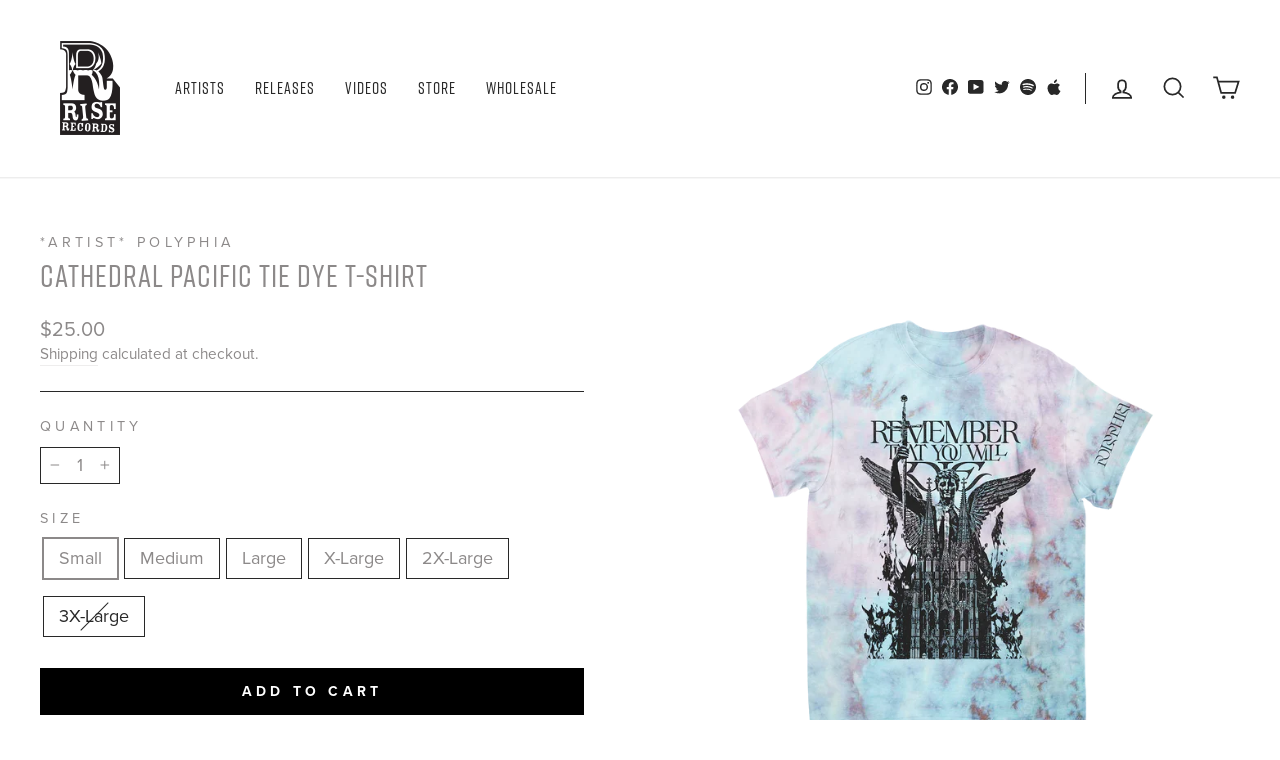

--- FILE ---
content_type: text/javascript; charset=utf-8
request_url: https://riserecords.com/collections/clothing/products/polycathpc-ts.js
body_size: 593
content:
{"id":8079849029852,"title":"Cathedral Pacific Tie Dye T-Shirt","handle":"polycathpc-ts","description":"Cathedral Pacific Tie Dye T-Shirt","published_at":"2023-08-02T13:10:09-04:00","created_at":"2023-08-02T13:09:19-04:00","vendor":"Polyphia","type":"T-Shirt","tags":["new","Polyphia","Rise Records","Shirt","T-Shirt"],"price":2500,"price_min":2500,"price_max":2500,"available":true,"price_varies":false,"compare_at_price":null,"compare_at_price_min":0,"compare_at_price_max":0,"compare_at_price_varies":false,"variants":[{"id":44024742510812,"title":"Small","option1":"Small","option2":null,"option3":null,"sku":"POLYCATHPC-TSSM","requires_shipping":true,"taxable":true,"featured_image":null,"available":true,"name":"Cathedral Pacific Tie Dye T-Shirt - Small","public_title":"Small","options":["Small"],"price":2500,"weight":204,"compare_at_price":null,"inventory_management":"shopify","barcode":null,"quantity_rule":{"min":1,"max":null,"increment":1},"quantity_price_breaks":[],"requires_selling_plan":false,"selling_plan_allocations":[]},{"id":44024742543580,"title":"Medium","option1":"Medium","option2":null,"option3":null,"sku":"POLYCATHPC-TSMD","requires_shipping":true,"taxable":true,"featured_image":null,"available":true,"name":"Cathedral Pacific Tie Dye T-Shirt - Medium","public_title":"Medium","options":["Medium"],"price":2500,"weight":226,"compare_at_price":null,"inventory_management":"shopify","barcode":null,"quantity_rule":{"min":1,"max":null,"increment":1},"quantity_price_breaks":[],"requires_selling_plan":false,"selling_plan_allocations":[]},{"id":44024742576348,"title":"Large","option1":"Large","option2":null,"option3":null,"sku":"POLYCATHPC-TSLG","requires_shipping":true,"taxable":true,"featured_image":null,"available":true,"name":"Cathedral Pacific Tie Dye T-Shirt - Large","public_title":"Large","options":["Large"],"price":2500,"weight":249,"compare_at_price":null,"inventory_management":"shopify","barcode":null,"quantity_rule":{"min":1,"max":null,"increment":1},"quantity_price_breaks":[],"requires_selling_plan":false,"selling_plan_allocations":[]},{"id":44024742609116,"title":"X-Large","option1":"X-Large","option2":null,"option3":null,"sku":"POLYCATHPC-TSXL","requires_shipping":true,"taxable":true,"featured_image":null,"available":true,"name":"Cathedral Pacific Tie Dye T-Shirt - X-Large","public_title":"X-Large","options":["X-Large"],"price":2500,"weight":272,"compare_at_price":null,"inventory_management":"shopify","barcode":null,"quantity_rule":{"min":1,"max":null,"increment":1},"quantity_price_breaks":[],"requires_selling_plan":false,"selling_plan_allocations":[]},{"id":44024742641884,"title":"2X-Large","option1":"2X-Large","option2":null,"option3":null,"sku":"POLYCATHPC-TS2X","requires_shipping":true,"taxable":true,"featured_image":null,"available":true,"name":"Cathedral Pacific Tie Dye T-Shirt - 2X-Large","public_title":"2X-Large","options":["2X-Large"],"price":2500,"weight":294,"compare_at_price":null,"inventory_management":"shopify","barcode":null,"quantity_rule":{"min":1,"max":null,"increment":1},"quantity_price_breaks":[],"requires_selling_plan":false,"selling_plan_allocations":[]},{"id":44024742674652,"title":"3X-Large","option1":"3X-Large","option2":null,"option3":null,"sku":"POLYCATHPC-TS3X","requires_shipping":true,"taxable":true,"featured_image":null,"available":false,"name":"Cathedral Pacific Tie Dye T-Shirt - 3X-Large","public_title":"3X-Large","options":["3X-Large"],"price":2500,"weight":317,"compare_at_price":null,"inventory_management":"shopify","barcode":null,"quantity_rule":{"min":1,"max":null,"increment":1},"quantity_price_breaks":[],"requires_selling_plan":false,"selling_plan_allocations":[]}],"images":["\/\/cdn.shopify.com\/s\/files\/1\/0098\/1585\/1086\/products\/4d16da4ad5ba44ecb1ea9eea587994f9.jpg?v=1690996159"],"featured_image":"\/\/cdn.shopify.com\/s\/files\/1\/0098\/1585\/1086\/products\/4d16da4ad5ba44ecb1ea9eea587994f9.jpg?v=1690996159","options":[{"name":"Size","position":1,"values":["Small","Medium","Large","X-Large","2X-Large","3X-Large"]}],"url":"\/products\/polycathpc-ts","media":[{"alt":"Polyphia pastel tie dye tee in blue, pink, and white with a gothic black angel over a cathedral. Features “REMEMBER AS YOU WILL” text on the front and “REMEMBER” printed on the left sleeve.","id":31800832655580,"position":1,"preview_image":{"aspect_ratio":1.0,"height":1500,"width":1500,"src":"https:\/\/cdn.shopify.com\/s\/files\/1\/0098\/1585\/1086\/products\/4d16da4ad5ba44ecb1ea9eea587994f9.jpg?v=1690996159"},"aspect_ratio":1.0,"height":1500,"media_type":"image","src":"https:\/\/cdn.shopify.com\/s\/files\/1\/0098\/1585\/1086\/products\/4d16da4ad5ba44ecb1ea9eea587994f9.jpg?v=1690996159","width":1500}],"requires_selling_plan":false,"selling_plan_groups":[]}